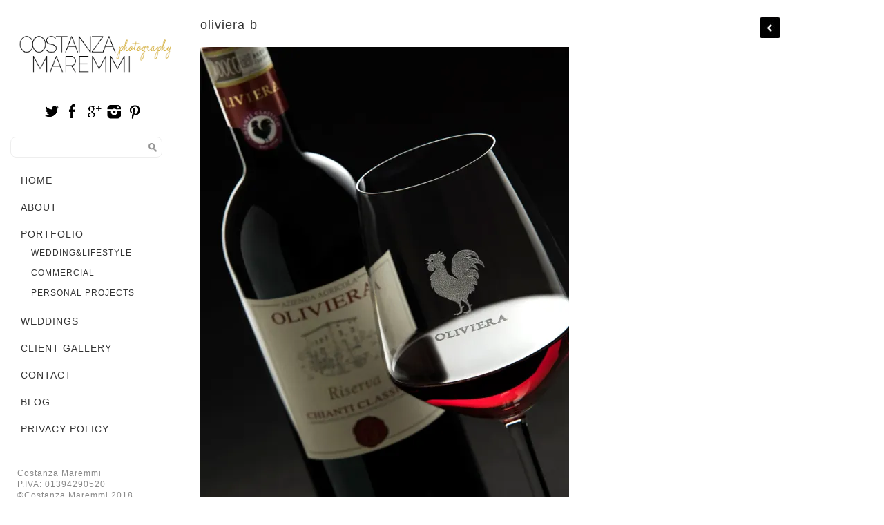

--- FILE ---
content_type: text/html; charset=UTF-8
request_url: http://costanzamaremmi.com/azienda-oliviera/weboliviera_calice01/
body_size: 37285
content:
<!DOCTYPE html>
<html lang="en">
<head>
	<meta charset="utf-8" />
	<title>oliviera-b - Costanza Maremmi Costanza Maremmi</title> 
	<meta name='robots' content='index, follow, max-image-preview:large, max-snippet:-1, max-video-preview:-1' />

	<!-- This site is optimized with the Yoast SEO plugin v26.8 - https://yoast.com/product/yoast-seo-wordpress/ -->
	<link rel="canonical" href="http://costanzamaremmi.com/azienda-oliviera/weboliviera_calice01/" />
	<meta property="og:locale" content="it_IT" />
	<meta property="og:type" content="article" />
	<meta property="og:title" content="oliviera-b - Costanza Maremmi" />
	<meta property="og:url" content="http://costanzamaremmi.com/azienda-oliviera/weboliviera_calice01/" />
	<meta property="og:site_name" content="Costanza Maremmi" />
	<meta property="article:modified_time" content="2016-09-27T15:53:03+00:00" />
	<meta property="og:image" content="http://costanzamaremmi.com/azienda-oliviera/weboliviera_calice01" />
	<meta property="og:image:width" content="668" />
	<meta property="og:image:height" content="1000" />
	<meta property="og:image:type" content="image/jpeg" />
	<script type="application/ld+json" class="yoast-schema-graph">{"@context":"https://schema.org","@graph":[{"@type":"WebPage","@id":"http://costanzamaremmi.com/azienda-oliviera/weboliviera_calice01/","url":"http://costanzamaremmi.com/azienda-oliviera/weboliviera_calice01/","name":"oliviera-b - Costanza Maremmi","isPartOf":{"@id":"https://costanzamaremmi.com/#website"},"primaryImageOfPage":{"@id":"http://costanzamaremmi.com/azienda-oliviera/weboliviera_calice01/#primaryimage"},"image":{"@id":"http://costanzamaremmi.com/azienda-oliviera/weboliviera_calice01/#primaryimage"},"thumbnailUrl":"https://i0.wp.com/costanzamaremmi.com/wp-content/uploads/2016/09/weboliviera_calice01.jpg?fit=668%2C1000","datePublished":"2016-09-27T15:52:07+00:00","dateModified":"2016-09-27T15:53:03+00:00","breadcrumb":{"@id":"http://costanzamaremmi.com/azienda-oliviera/weboliviera_calice01/#breadcrumb"},"inLanguage":"it-IT","potentialAction":[{"@type":"ReadAction","target":["http://costanzamaremmi.com/azienda-oliviera/weboliviera_calice01/"]}]},{"@type":"ImageObject","inLanguage":"it-IT","@id":"http://costanzamaremmi.com/azienda-oliviera/weboliviera_calice01/#primaryimage","url":"https://i0.wp.com/costanzamaremmi.com/wp-content/uploads/2016/09/weboliviera_calice01.jpg?fit=668%2C1000","contentUrl":"https://i0.wp.com/costanzamaremmi.com/wp-content/uploads/2016/09/weboliviera_calice01.jpg?fit=668%2C1000"},{"@type":"BreadcrumbList","@id":"http://costanzamaremmi.com/azienda-oliviera/weboliviera_calice01/#breadcrumb","itemListElement":[{"@type":"ListItem","position":1,"name":"Home","item":"https://costanzamaremmi.com/"},{"@type":"ListItem","position":2,"name":"Oliviera","item":"http://costanzamaremmi.com/azienda-oliviera/"},{"@type":"ListItem","position":3,"name":"oliviera-b"}]},{"@type":"WebSite","@id":"https://costanzamaremmi.com/#website","url":"https://costanzamaremmi.com/","name":"Costanza Maremmi","description":"photography","potentialAction":[{"@type":"SearchAction","target":{"@type":"EntryPoint","urlTemplate":"https://costanzamaremmi.com/?s={search_term_string}"},"query-input":{"@type":"PropertyValueSpecification","valueRequired":true,"valueName":"search_term_string"}}],"inLanguage":"it-IT"}]}</script>
	<!-- / Yoast SEO plugin. -->


<link rel='dns-prefetch' href='//secure.gravatar.com' />
<link rel='dns-prefetch' href='//stats.wp.com' />
<link rel='dns-prefetch' href='//v0.wordpress.com' />
<link rel='preconnect' href='//i0.wp.com' />
<link rel="alternate" type="application/rss+xml" title="Costanza Maremmi &raquo; oliviera-b Feed dei commenti" href="http://costanzamaremmi.com/azienda-oliviera/weboliviera_calice01/feed/" />
<link rel="alternate" title="oEmbed (JSON)" type="application/json+oembed" href="http://costanzamaremmi.com/wp-json/oembed/1.0/embed?url=http%3A%2F%2Fcostanzamaremmi.com%2Fazienda-oliviera%2Fweboliviera_calice01%2F" />
<link rel="alternate" title="oEmbed (XML)" type="text/xml+oembed" href="http://costanzamaremmi.com/wp-json/oembed/1.0/embed?url=http%3A%2F%2Fcostanzamaremmi.com%2Fazienda-oliviera%2Fweboliviera_calice01%2F&#038;format=xml" />
<style id='wp-img-auto-sizes-contain-inline-css' type='text/css'>
img:is([sizes=auto i],[sizes^="auto," i]){contain-intrinsic-size:3000px 1500px}
/*# sourceURL=wp-img-auto-sizes-contain-inline-css */
</style>
<style id='wp-emoji-styles-inline-css' type='text/css'>

	img.wp-smiley, img.emoji {
		display: inline !important;
		border: none !important;
		box-shadow: none !important;
		height: 1em !important;
		width: 1em !important;
		margin: 0 0.07em !important;
		vertical-align: -0.1em !important;
		background: none !important;
		padding: 0 !important;
	}
/*# sourceURL=wp-emoji-styles-inline-css */
</style>
<link rel='stylesheet' id='wp-block-library-css' href='http://costanzamaremmi.com/wp-includes/css/dist/block-library/style.min.css?ver=d9e7f1e0e7c0b0136160de38daacacde' type='text/css' media='all' />
<style id='classic-theme-styles-inline-css' type='text/css'>
/*! This file is auto-generated */
.wp-block-button__link{color:#fff;background-color:#32373c;border-radius:9999px;box-shadow:none;text-decoration:none;padding:calc(.667em + 2px) calc(1.333em + 2px);font-size:1.125em}.wp-block-file__button{background:#32373c;color:#fff;text-decoration:none}
/*# sourceURL=/wp-includes/css/classic-themes.min.css */
</style>
<link rel='stylesheet' id='mediaelement-css' href='http://costanzamaremmi.com/wp-includes/js/mediaelement/mediaelementplayer-legacy.min.css?ver=4.2.17' type='text/css' media='all' />
<link rel='stylesheet' id='wp-mediaelement-css' href='http://costanzamaremmi.com/wp-includes/js/mediaelement/wp-mediaelement.min.css?ver=d9e7f1e0e7c0b0136160de38daacacde' type='text/css' media='all' />
<style id='jetpack-sharing-buttons-style-inline-css' type='text/css'>
.jetpack-sharing-buttons__services-list{display:flex;flex-direction:row;flex-wrap:wrap;gap:0;list-style-type:none;margin:5px;padding:0}.jetpack-sharing-buttons__services-list.has-small-icon-size{font-size:12px}.jetpack-sharing-buttons__services-list.has-normal-icon-size{font-size:16px}.jetpack-sharing-buttons__services-list.has-large-icon-size{font-size:24px}.jetpack-sharing-buttons__services-list.has-huge-icon-size{font-size:36px}@media print{.jetpack-sharing-buttons__services-list{display:none!important}}.editor-styles-wrapper .wp-block-jetpack-sharing-buttons{gap:0;padding-inline-start:0}ul.jetpack-sharing-buttons__services-list.has-background{padding:1.25em 2.375em}
/*# sourceURL=http://costanzamaremmi.com/wp-content/plugins/jetpack/_inc/blocks/sharing-buttons/view.css */
</style>
<style id='global-styles-inline-css' type='text/css'>
:root{--wp--preset--aspect-ratio--square: 1;--wp--preset--aspect-ratio--4-3: 4/3;--wp--preset--aspect-ratio--3-4: 3/4;--wp--preset--aspect-ratio--3-2: 3/2;--wp--preset--aspect-ratio--2-3: 2/3;--wp--preset--aspect-ratio--16-9: 16/9;--wp--preset--aspect-ratio--9-16: 9/16;--wp--preset--color--black: #000000;--wp--preset--color--cyan-bluish-gray: #abb8c3;--wp--preset--color--white: #ffffff;--wp--preset--color--pale-pink: #f78da7;--wp--preset--color--vivid-red: #cf2e2e;--wp--preset--color--luminous-vivid-orange: #ff6900;--wp--preset--color--luminous-vivid-amber: #fcb900;--wp--preset--color--light-green-cyan: #7bdcb5;--wp--preset--color--vivid-green-cyan: #00d084;--wp--preset--color--pale-cyan-blue: #8ed1fc;--wp--preset--color--vivid-cyan-blue: #0693e3;--wp--preset--color--vivid-purple: #9b51e0;--wp--preset--gradient--vivid-cyan-blue-to-vivid-purple: linear-gradient(135deg,rgb(6,147,227) 0%,rgb(155,81,224) 100%);--wp--preset--gradient--light-green-cyan-to-vivid-green-cyan: linear-gradient(135deg,rgb(122,220,180) 0%,rgb(0,208,130) 100%);--wp--preset--gradient--luminous-vivid-amber-to-luminous-vivid-orange: linear-gradient(135deg,rgb(252,185,0) 0%,rgb(255,105,0) 100%);--wp--preset--gradient--luminous-vivid-orange-to-vivid-red: linear-gradient(135deg,rgb(255,105,0) 0%,rgb(207,46,46) 100%);--wp--preset--gradient--very-light-gray-to-cyan-bluish-gray: linear-gradient(135deg,rgb(238,238,238) 0%,rgb(169,184,195) 100%);--wp--preset--gradient--cool-to-warm-spectrum: linear-gradient(135deg,rgb(74,234,220) 0%,rgb(151,120,209) 20%,rgb(207,42,186) 40%,rgb(238,44,130) 60%,rgb(251,105,98) 80%,rgb(254,248,76) 100%);--wp--preset--gradient--blush-light-purple: linear-gradient(135deg,rgb(255,206,236) 0%,rgb(152,150,240) 100%);--wp--preset--gradient--blush-bordeaux: linear-gradient(135deg,rgb(254,205,165) 0%,rgb(254,45,45) 50%,rgb(107,0,62) 100%);--wp--preset--gradient--luminous-dusk: linear-gradient(135deg,rgb(255,203,112) 0%,rgb(199,81,192) 50%,rgb(65,88,208) 100%);--wp--preset--gradient--pale-ocean: linear-gradient(135deg,rgb(255,245,203) 0%,rgb(182,227,212) 50%,rgb(51,167,181) 100%);--wp--preset--gradient--electric-grass: linear-gradient(135deg,rgb(202,248,128) 0%,rgb(113,206,126) 100%);--wp--preset--gradient--midnight: linear-gradient(135deg,rgb(2,3,129) 0%,rgb(40,116,252) 100%);--wp--preset--font-size--small: 13px;--wp--preset--font-size--medium: 20px;--wp--preset--font-size--large: 36px;--wp--preset--font-size--x-large: 42px;--wp--preset--spacing--20: 0.44rem;--wp--preset--spacing--30: 0.67rem;--wp--preset--spacing--40: 1rem;--wp--preset--spacing--50: 1.5rem;--wp--preset--spacing--60: 2.25rem;--wp--preset--spacing--70: 3.38rem;--wp--preset--spacing--80: 5.06rem;--wp--preset--shadow--natural: 6px 6px 9px rgba(0, 0, 0, 0.2);--wp--preset--shadow--deep: 12px 12px 50px rgba(0, 0, 0, 0.4);--wp--preset--shadow--sharp: 6px 6px 0px rgba(0, 0, 0, 0.2);--wp--preset--shadow--outlined: 6px 6px 0px -3px rgb(255, 255, 255), 6px 6px rgb(0, 0, 0);--wp--preset--shadow--crisp: 6px 6px 0px rgb(0, 0, 0);}:where(.is-layout-flex){gap: 0.5em;}:where(.is-layout-grid){gap: 0.5em;}body .is-layout-flex{display: flex;}.is-layout-flex{flex-wrap: wrap;align-items: center;}.is-layout-flex > :is(*, div){margin: 0;}body .is-layout-grid{display: grid;}.is-layout-grid > :is(*, div){margin: 0;}:where(.wp-block-columns.is-layout-flex){gap: 2em;}:where(.wp-block-columns.is-layout-grid){gap: 2em;}:where(.wp-block-post-template.is-layout-flex){gap: 1.25em;}:where(.wp-block-post-template.is-layout-grid){gap: 1.25em;}.has-black-color{color: var(--wp--preset--color--black) !important;}.has-cyan-bluish-gray-color{color: var(--wp--preset--color--cyan-bluish-gray) !important;}.has-white-color{color: var(--wp--preset--color--white) !important;}.has-pale-pink-color{color: var(--wp--preset--color--pale-pink) !important;}.has-vivid-red-color{color: var(--wp--preset--color--vivid-red) !important;}.has-luminous-vivid-orange-color{color: var(--wp--preset--color--luminous-vivid-orange) !important;}.has-luminous-vivid-amber-color{color: var(--wp--preset--color--luminous-vivid-amber) !important;}.has-light-green-cyan-color{color: var(--wp--preset--color--light-green-cyan) !important;}.has-vivid-green-cyan-color{color: var(--wp--preset--color--vivid-green-cyan) !important;}.has-pale-cyan-blue-color{color: var(--wp--preset--color--pale-cyan-blue) !important;}.has-vivid-cyan-blue-color{color: var(--wp--preset--color--vivid-cyan-blue) !important;}.has-vivid-purple-color{color: var(--wp--preset--color--vivid-purple) !important;}.has-black-background-color{background-color: var(--wp--preset--color--black) !important;}.has-cyan-bluish-gray-background-color{background-color: var(--wp--preset--color--cyan-bluish-gray) !important;}.has-white-background-color{background-color: var(--wp--preset--color--white) !important;}.has-pale-pink-background-color{background-color: var(--wp--preset--color--pale-pink) !important;}.has-vivid-red-background-color{background-color: var(--wp--preset--color--vivid-red) !important;}.has-luminous-vivid-orange-background-color{background-color: var(--wp--preset--color--luminous-vivid-orange) !important;}.has-luminous-vivid-amber-background-color{background-color: var(--wp--preset--color--luminous-vivid-amber) !important;}.has-light-green-cyan-background-color{background-color: var(--wp--preset--color--light-green-cyan) !important;}.has-vivid-green-cyan-background-color{background-color: var(--wp--preset--color--vivid-green-cyan) !important;}.has-pale-cyan-blue-background-color{background-color: var(--wp--preset--color--pale-cyan-blue) !important;}.has-vivid-cyan-blue-background-color{background-color: var(--wp--preset--color--vivid-cyan-blue) !important;}.has-vivid-purple-background-color{background-color: var(--wp--preset--color--vivid-purple) !important;}.has-black-border-color{border-color: var(--wp--preset--color--black) !important;}.has-cyan-bluish-gray-border-color{border-color: var(--wp--preset--color--cyan-bluish-gray) !important;}.has-white-border-color{border-color: var(--wp--preset--color--white) !important;}.has-pale-pink-border-color{border-color: var(--wp--preset--color--pale-pink) !important;}.has-vivid-red-border-color{border-color: var(--wp--preset--color--vivid-red) !important;}.has-luminous-vivid-orange-border-color{border-color: var(--wp--preset--color--luminous-vivid-orange) !important;}.has-luminous-vivid-amber-border-color{border-color: var(--wp--preset--color--luminous-vivid-amber) !important;}.has-light-green-cyan-border-color{border-color: var(--wp--preset--color--light-green-cyan) !important;}.has-vivid-green-cyan-border-color{border-color: var(--wp--preset--color--vivid-green-cyan) !important;}.has-pale-cyan-blue-border-color{border-color: var(--wp--preset--color--pale-cyan-blue) !important;}.has-vivid-cyan-blue-border-color{border-color: var(--wp--preset--color--vivid-cyan-blue) !important;}.has-vivid-purple-border-color{border-color: var(--wp--preset--color--vivid-purple) !important;}.has-vivid-cyan-blue-to-vivid-purple-gradient-background{background: var(--wp--preset--gradient--vivid-cyan-blue-to-vivid-purple) !important;}.has-light-green-cyan-to-vivid-green-cyan-gradient-background{background: var(--wp--preset--gradient--light-green-cyan-to-vivid-green-cyan) !important;}.has-luminous-vivid-amber-to-luminous-vivid-orange-gradient-background{background: var(--wp--preset--gradient--luminous-vivid-amber-to-luminous-vivid-orange) !important;}.has-luminous-vivid-orange-to-vivid-red-gradient-background{background: var(--wp--preset--gradient--luminous-vivid-orange-to-vivid-red) !important;}.has-very-light-gray-to-cyan-bluish-gray-gradient-background{background: var(--wp--preset--gradient--very-light-gray-to-cyan-bluish-gray) !important;}.has-cool-to-warm-spectrum-gradient-background{background: var(--wp--preset--gradient--cool-to-warm-spectrum) !important;}.has-blush-light-purple-gradient-background{background: var(--wp--preset--gradient--blush-light-purple) !important;}.has-blush-bordeaux-gradient-background{background: var(--wp--preset--gradient--blush-bordeaux) !important;}.has-luminous-dusk-gradient-background{background: var(--wp--preset--gradient--luminous-dusk) !important;}.has-pale-ocean-gradient-background{background: var(--wp--preset--gradient--pale-ocean) !important;}.has-electric-grass-gradient-background{background: var(--wp--preset--gradient--electric-grass) !important;}.has-midnight-gradient-background{background: var(--wp--preset--gradient--midnight) !important;}.has-small-font-size{font-size: var(--wp--preset--font-size--small) !important;}.has-medium-font-size{font-size: var(--wp--preset--font-size--medium) !important;}.has-large-font-size{font-size: var(--wp--preset--font-size--large) !important;}.has-x-large-font-size{font-size: var(--wp--preset--font-size--x-large) !important;}
:where(.wp-block-post-template.is-layout-flex){gap: 1.25em;}:where(.wp-block-post-template.is-layout-grid){gap: 1.25em;}
:where(.wp-block-term-template.is-layout-flex){gap: 1.25em;}:where(.wp-block-term-template.is-layout-grid){gap: 1.25em;}
:where(.wp-block-columns.is-layout-flex){gap: 2em;}:where(.wp-block-columns.is-layout-grid){gap: 2em;}
:root :where(.wp-block-pullquote){font-size: 1.5em;line-height: 1.6;}
/*# sourceURL=global-styles-inline-css */
</style>
<link rel='stylesheet' id='cyclone-template-style-dark-0-css' href='http://costanzamaremmi.com/wp-content/plugins/cyclone-slider/templates/dark/style.css?ver=3.2.0' type='text/css' media='all' />
<link rel='stylesheet' id='cyclone-template-style-default-0-css' href='http://costanzamaremmi.com/wp-content/plugins/cyclone-slider/templates/default/style.css?ver=3.2.0' type='text/css' media='all' />
<link rel='stylesheet' id='cyclone-template-style-standard-0-css' href='http://costanzamaremmi.com/wp-content/plugins/cyclone-slider/templates/standard/style.css?ver=3.2.0' type='text/css' media='all' />
<link rel='stylesheet' id='cyclone-template-style-thumbnails-0-css' href='http://costanzamaremmi.com/wp-content/plugins/cyclone-slider/templates/thumbnails/style.css?ver=3.2.0' type='text/css' media='all' />
<script type="text/javascript" src="http://costanzamaremmi.com/wp-includes/js/jquery/jquery.min.js?ver=3.7.1" id="jquery-core-js"></script>
<script type="text/javascript" src="http://costanzamaremmi.com/wp-includes/js/jquery/jquery-migrate.min.js?ver=3.4.1" id="jquery-migrate-js"></script>
<link rel="https://api.w.org/" href="http://costanzamaremmi.com/wp-json/" /><link rel="alternate" title="JSON" type="application/json" href="http://costanzamaremmi.com/wp-json/wp/v2/media/2395" /><link rel="EditURI" type="application/rsd+xml" title="RSD" href="http://costanzamaremmi.com/xmlrpc.php?rsd" />
<link rel='shortlink' href='https://wp.me/a5GvJ8-CD' />
	<style>img#wpstats{display:none}</style>
		<meta name="generator" content="Elementor 3.34.4; features: e_font_icon_svg, additional_custom_breakpoints; settings: css_print_method-external, google_font-enabled, font_display-swap">
			<style>
				.e-con.e-parent:nth-of-type(n+4):not(.e-lazyloaded):not(.e-no-lazyload),
				.e-con.e-parent:nth-of-type(n+4):not(.e-lazyloaded):not(.e-no-lazyload) * {
					background-image: none !important;
				}
				@media screen and (max-height: 1024px) {
					.e-con.e-parent:nth-of-type(n+3):not(.e-lazyloaded):not(.e-no-lazyload),
					.e-con.e-parent:nth-of-type(n+3):not(.e-lazyloaded):not(.e-no-lazyload) * {
						background-image: none !important;
					}
				}
				@media screen and (max-height: 640px) {
					.e-con.e-parent:nth-of-type(n+2):not(.e-lazyloaded):not(.e-no-lazyload),
					.e-con.e-parent:nth-of-type(n+2):not(.e-lazyloaded):not(.e-no-lazyload) * {
						background-image: none !important;
					}
				}
			</style>
			<link rel="icon" href="https://i0.wp.com/costanzamaremmi.com/wp-content/uploads/2015/03/Schermata-2015-03-02-alle-12.59.16-54f450e2v1_site_icon.png?fit=32%2C32" sizes="32x32" />
<link rel="icon" href="https://i0.wp.com/costanzamaremmi.com/wp-content/uploads/2015/03/Schermata-2015-03-02-alle-12.59.16-54f450e2v1_site_icon.png?fit=192%2C192" sizes="192x192" />
<link rel="apple-touch-icon" href="https://i0.wp.com/costanzamaremmi.com/wp-content/uploads/2015/03/Schermata-2015-03-02-alle-12.59.16-54f450e2v1_site_icon.png?fit=180%2C180" />
<meta name="msapplication-TileImage" content="https://i0.wp.com/costanzamaremmi.com/wp-content/uploads/2015/03/Schermata-2015-03-02-alle-12.59.16-54f450e2v1_site_icon.png?fit=270%2C270" />
		<style type="text/css" id="wp-custom-css">
			/*
Benvenuto in CSS Personalizzato!

Il CSS (Cascading Style Sheets) è un tipo di codice che indica al browser
come interpretare una pagina web. Puoi eliminare questi commenti ed
iniziare subito a personalizzare.

Per impostazione predefinita, il tuo foglio di stile verrà caricato dopo
quello del tema, quindi le tue regole avranno la precedenza in quanto
possono sovrascrivere le regole del CSS del tema. Scrivi qui solo le tue
modifiche, non c'è bisogno di copiare tutto il contenuto del foglio di
stile del tema.
*/		</style>
			<meta name="viewport" content="width=device-width, initial-scale=1, maximum-scale=1" />
	<link href='http://fonts.googleapis.com/css?family=Source+Sans+Pro:400,300,200' rel='stylesheet' type='text/css' />
	<link href='http://fonts.googleapis.com/css?family=Open+Sans' rel='stylesheet' type='text/css' />
	<link href='http://fonts.googleapis.com/css?family=Lato: 300,400,500,700,900' rel='stylesheet' type='text/css'>
	<link href='http://fonts.googleapis.com/css?family=Noto+Sans:400,700' rel='stylesheet' type='text/css'>
	<link href='http://fonts.googleapis.com/css?family=Montserrat:400,700' rel='stylesheet' type='text/css'>
	<!--[if lt IE 9]>
	<script src="http://css3-mediaqueries-js.googlecode.com/svn/trunk/css3-mediaqueries.js"></script>
	<![endif]-->              		
	<link rel="stylesheet" href="http://costanzamaremmi.com/wp-content/themes/SideBoxThemeRes/style.css" type="text/css" media="screen" title="no title" charset="utf-8"/>
	<!--[if IE]>
		<script src="http://html5shiv.googlecode.com/svn/trunk/html5.js"></script>
	<![endif]-->
	<link rel="stylesheet" href="http://costanzamaremmi.com/wp-content/themes/SideBoxThemeRes/css/mobile.css" type="text/css" media="screen" title="no title" charset="utf-8"/>
	<link rel="stylesheet" href="http://costanzamaremmi.com/wp-content/themes/SideBoxThemeRes/css/slicknav.css" />
	<script src="http://code.jquery.com/jquery-1.10.2.min.js"></script>
<!--	<script src="http://cdnjs.cloudflare.com/ajax/libs/modernizr/2.6.2/modernizr.min.js"></script>-->
	<script src="http://costanzamaremmi.com/wp-content/themes/SideBoxThemeRes/js/jquery.infinitescroll.js"></script>
	<script src="http://costanzamaremmi.com/wp-content/themes/SideBoxThemeRes/js/jquery.slicknav.js"></script>
	<script src="http://costanzamaremmi.com/wp-content/themes/SideBoxThemeRes/js/retina-1.1.0.min.js"></script>
	<script src="http://costanzamaremmi.com/wp-content/themes/SideBoxThemeRes/js/jquery.grid-a-licious.js"></script>
<!--	<script src="http://costanzamaremmi.com/wp-content/themes/SideBoxThemeRes/js/jquery.film_roll.min.js"></script>-->
	<script src="http://costanzamaremmi.com/wp-content/themes/SideBoxThemeRes/js/jquery.carouFredSel-6.2.1.js"></script>
	
	<script src="http://costanzamaremmi.com/wp-content/themes/SideBoxThemeRes/js/scripts.js"></script>
		
	<style type="text/css">
	body {
			
		
	}
	</style>			
</head>
<body class="attachment wp-singular attachment-template-default single single-attachment postid-2395 attachmentid-2395 attachment-jpeg wp-theme-SideBoxThemeRes elementor-default elementor-kit-3460">
<!--<div class="side_header_spacing"></div>-->
<header id="side_header">
	<div class="side_header_inside">
		<div class="header_bottom">
		
			<!-- <div class="container"> -->
			
				<div class="full_logo_cont">
											<a href="http://costanzamaremmi.com"><img src="http://costanzamaremmi.com/wp-content/uploads/2015/02/Schermata-2015-02-26-alle-17.26.28.png" class="logo" alt="logo" /></a>
										
				</div><!--//logo_cont-->		
				<!--	
				<div class="header_right_text">
									</div> --> <!-- //header_right_text -->
				
				<div class="clear"></div>
				<div class="header_container">
				
					<div class="header_social">
													<a href="https://twitter.com/costanzam"target="_blank"><img src="http://costanzamaremmi.com/wp-content/themes/SideBoxThemeRes/images/twitter-icon.png" alt="twitter" /></a>
																			<a href="https://www.facebook.com/costanza.maremmi"target="_blank"><img src="http://costanzamaremmi.com/wp-content/themes/SideBoxThemeRes/images/facebook-icon.png" alt="facebook" /></a>
																			<a href="https://plus.google.com/+CostanzaMaremmi"target="_blank"><img src="http://costanzamaremmi.com/wp-content/themes/SideBoxThemeRes/images/google-plus-icon.png" alt="google plus" /></a>
																			<a href="https://instagram.com/cos.tanz/"target="_blank"><img src="http://costanzamaremmi.com/wp-content/themes/SideBoxThemeRes/images/picasa-icon.png" alt="picasa" /></a>
																			<a href="https://it.pinterest.com/costanzamaremmi/"target="_blank"><img src="http://costanzamaremmi.com/wp-content/themes/SideBoxThemeRes/images/pinterest-icon.png" alt="pinterest" /></a>
																												
						<div class="clear"></div>
					</div><!--//header_social-->							
					<div class="header_search">
						<form role="search" method="get" id="searchform" action="http://costanzamaremmi.com/">
							<input type="text" name="s" id="s" />
							<INPUT TYPE="image" SRC="http://costanzamaremmi.com/wp-content/themes/SideBoxThemeRes/images/search-icon2.jpg" class="header_search_icon" BORDER="0" ALT="Submit Form">
						</form>
					</div><!--//header_search-->				
					<div class="clear"></div>
				</div> <!-- //header_container -->
			
				<div class="header_menu">
					<ul id="main_header_menu" class="menu"><li id="menu-item-49" class="menu-item menu-item-type-custom menu-item-object-custom menu-item-home menu-item-49"><a href="http://costanzamaremmi.com/">Home</a></li>
<li id="menu-item-50" class="menu-item menu-item-type-post_type menu-item-object-page menu-item-50"><a href="http://costanzamaremmi.com/about/">About</a></li>
<li id="menu-item-511" class="menu-item menu-item-type-taxonomy menu-item-object-category menu-item-has-children menu-item-511"><a href="http://costanzamaremmi.com/category/portfolio/">Portfolio</a>
<ul class="sub-menu">
	<li id="menu-item-51" class="menu-item menu-item-type-taxonomy menu-item-object-category menu-item-51"><a href="http://costanzamaremmi.com/category/wedding-lifestyle/" title="Wedding&#038;Lifestyle">Wedding&amp;Lifestyle</a></li>
	<li id="menu-item-157" class="menu-item menu-item-type-taxonomy menu-item-object-category menu-item-157"><a href="http://costanzamaremmi.com/category/commercial/">Commercial</a></li>
	<li id="menu-item-52" class="menu-item menu-item-type-taxonomy menu-item-object-category menu-item-52"><a href="http://costanzamaremmi.com/category/personal-projects/">Personal Projects</a></li>
</ul>
</li>
<li id="menu-item-3454" class="menu-item menu-item-type-custom menu-item-object-custom menu-item-3454"><a href="https://www.loveonphotography.com/costanzamaremmiportfolio">Weddings</a></li>
<li id="menu-item-3352" class="menu-item menu-item-type-custom menu-item-object-custom menu-item-3352"><a href="https://costanzamaremmi.client-gallery.com/category/wedding">Client Gallery</a></li>
<li id="menu-item-478" class="menu-item menu-item-type-post_type menu-item-object-page menu-item-478"><a href="http://costanzamaremmi.com/contact/">Contact</a></li>
<li id="menu-item-479" class="menu-item menu-item-type-post_type menu-item-object-page menu-item-479"><a href="http://costanzamaremmi.com/blog/">Blog</a></li>
<li id="menu-item-3345" class="menu-item menu-item-type-post_type menu-item-object-page menu-item-3345"><a href="http://costanzamaremmi.com/privacy-policy/">Privacy Policy</a></li>
</ul>				</div><!--//header_menu-->	
				
							<div id="sidebar">
			
							
					<div class="side_box">
						
						
					</div><!--//side_box-->
					
					<div class="side_box">
						
					</div><!--//side_box-->				
					
							
			</div><!--//sidebar-->				
				<div class="clear"></div>
				
				<div class="footer_copyright">
					Costanza Maremmi<br>
P.IVA: 01394290520<br>

©Costanza Maremmi 2018<br>
all rights reserved<br>
powered by<br>
<a href="http://home.siena.it/">HOME di Claudio Cucè</a>					<div class="clear"></div>
				</div><!--//footer_copyright-->	
				
						
				
				<div class="clear"></div>
				
				
			<!-- </div> --> <!--//container-->
			
		</div><!--//header_bottom-->	
	</div> <!-- //side_header_inside -->
</header><!--//header-->
<!--<div class="header_spacing"></div>-->	
<div id="content">
	<div class="single_container">
	
		<div id="single_cont">
		
			<!--<div class="single_left single_full">-->
			<div class="single_left" style="position: relative;">
			
									<div class="next_prev_cont next_prev_cont_top_right">
						<div class="left">
							  
							 <a href="http://costanzamaremmi.com/azienda-oliviera/" rel="prev"></a> 
						</div>
						<div class="right">
							  
							  
						</div>
						<div class="clear"></div>
					</div><!--//next_prev_cont-->				
			
					<h1 class="single_title">oliviera-b</h1>
					
					<div class="single_inside_content">
					
						<p class="attachment"><a href="https://i0.wp.com/costanzamaremmi.com/wp-content/uploads/2016/09/weboliviera_calice01.jpg"><img fetchpriority="high" decoding="async" width="534" height="800" src="https://i0.wp.com/costanzamaremmi.com/wp-content/uploads/2016/09/weboliviera_calice01.jpg?fit=534%2C800" class="attachment-medium size-medium" alt="" srcset="https://i0.wp.com/costanzamaremmi.com/wp-content/uploads/2016/09/weboliviera_calice01.jpg?w=668 668w, https://i0.wp.com/costanzamaremmi.com/wp-content/uploads/2016/09/weboliviera_calice01.jpg?resize=100%2C150 100w, https://i0.wp.com/costanzamaremmi.com/wp-content/uploads/2016/09/weboliviera_calice01.jpg?resize=534%2C800 534w" sizes="(max-width: 534px) 100vw, 534px" data-attachment-id="2395" data-permalink="http://costanzamaremmi.com/azienda-oliviera/weboliviera_calice01/" data-orig-file="https://i0.wp.com/costanzamaremmi.com/wp-content/uploads/2016/09/weboliviera_calice01.jpg?fit=668%2C1000" data-orig-size="668,1000" data-comments-opened="1" data-image-meta="{&quot;aperture&quot;:&quot;0&quot;,&quot;credit&quot;:&quot;&quot;,&quot;camera&quot;:&quot;&quot;,&quot;caption&quot;:&quot;&quot;,&quot;created_timestamp&quot;:&quot;0&quot;,&quot;copyright&quot;:&quot;\u00a9CostanzaMaremmi&quot;,&quot;focal_length&quot;:&quot;0&quot;,&quot;iso&quot;:&quot;0&quot;,&quot;shutter_speed&quot;:&quot;0&quot;,&quot;title&quot;:&quot;&quot;,&quot;orientation&quot;:&quot;0&quot;}" data-image-title="oliviera-b" data-image-description="" data-image-caption="" data-medium-file="https://i0.wp.com/costanzamaremmi.com/wp-content/uploads/2016/09/weboliviera_calice01.jpg?fit=534%2C800" data-large-file="https://i0.wp.com/costanzamaremmi.com/wp-content/uploads/2016/09/weboliviera_calice01.jpg?fit=668%2C1000" /></a></p>
						
					</div><!--//single_inside_content-->
					
					<br /><br />
					
											
				
				                    																
			
			</div><!--//single_left-->
			
						
			<div class="clear"></div>
		
		</div><!--//single_cont-->
		
	</div> <!--//single_container-->
</div><!--//content-->
<div class="clear"></div>
<script type="speculationrules">
{"prefetch":[{"source":"document","where":{"and":[{"href_matches":"/*"},{"not":{"href_matches":["/wp-*.php","/wp-admin/*","/wp-content/uploads/*","/wp-content/*","/wp-content/plugins/*","/wp-content/themes/SideBoxThemeRes/*","/*\\?(.+)"]}},{"not":{"selector_matches":"a[rel~=\"nofollow\"]"}},{"not":{"selector_matches":".no-prefetch, .no-prefetch a"}}]},"eagerness":"conservative"}]}
</script>
			<script>
				const lazyloadRunObserver = () => {
					const lazyloadBackgrounds = document.querySelectorAll( `.e-con.e-parent:not(.e-lazyloaded)` );
					const lazyloadBackgroundObserver = new IntersectionObserver( ( entries ) => {
						entries.forEach( ( entry ) => {
							if ( entry.isIntersecting ) {
								let lazyloadBackground = entry.target;
								if( lazyloadBackground ) {
									lazyloadBackground.classList.add( 'e-lazyloaded' );
								}
								lazyloadBackgroundObserver.unobserve( entry.target );
							}
						});
					}, { rootMargin: '200px 0px 200px 0px' } );
					lazyloadBackgrounds.forEach( ( lazyloadBackground ) => {
						lazyloadBackgroundObserver.observe( lazyloadBackground );
					} );
				};
				const events = [
					'DOMContentLoaded',
					'elementor/lazyload/observe',
				];
				events.forEach( ( event ) => {
					document.addEventListener( event, lazyloadRunObserver );
				} );
			</script>
			<script type="text/javascript" src="http://costanzamaremmi.com/wp-content/plugins/cyclone-slider/libs/cycle2/jquery.cycle2.min.js?ver=3.2.0" id="jquery-cycle2-js"></script>
<script type="text/javascript" src="http://costanzamaremmi.com/wp-content/plugins/cyclone-slider/libs/cycle2/jquery.cycle2.carousel.min.js?ver=3.2.0" id="jquery-cycle2-carousel-js"></script>
<script type="text/javascript" src="http://costanzamaremmi.com/wp-content/plugins/cyclone-slider/libs/cycle2/jquery.cycle2.swipe.min.js?ver=3.2.0" id="jquery-cycle2-swipe-js"></script>
<script type="text/javascript" src="http://costanzamaremmi.com/wp-content/plugins/cyclone-slider/libs/cycle2/jquery.cycle2.tile.min.js?ver=3.2.0" id="jquery-cycle2-tile-js"></script>
<script type="text/javascript" src="http://costanzamaremmi.com/wp-content/plugins/cyclone-slider/libs/cycle2/jquery.cycle2.video.min.js?ver=3.2.0" id="jquery-cycle2-video-js"></script>
<script type="text/javascript" src="http://costanzamaremmi.com/wp-content/plugins/cyclone-slider/templates/dark/script.js?ver=3.2.0" id="cyclone-template-script-dark-0-js"></script>
<script type="text/javascript" src="http://costanzamaremmi.com/wp-content/plugins/cyclone-slider/templates/thumbnails/script.js?ver=3.2.0" id="cyclone-template-script-thumbnails-0-js"></script>
<script type="text/javascript" src="http://costanzamaremmi.com/wp-content/plugins/cyclone-slider/libs/vimeo-player-js/player.js?ver=3.2.0" id="vimeo-player-js-js"></script>
<script type="text/javascript" src="http://costanzamaremmi.com/wp-content/plugins/cyclone-slider/js/client.js?ver=3.2.0" id="cyclone-client-js"></script>
<script type="text/javascript" id="jetpack-stats-js-before">
/* <![CDATA[ */
_stq = window._stq || [];
_stq.push([ "view", {"v":"ext","blog":"84013418","post":"2395","tz":"1","srv":"costanzamaremmi.com","j":"1:15.4"} ]);
_stq.push([ "clickTrackerInit", "84013418", "2395" ]);
//# sourceURL=jetpack-stats-js-before
/* ]]> */
</script>
<script type="text/javascript" src="https://stats.wp.com/e-202606.js" id="jetpack-stats-js" defer="defer" data-wp-strategy="defer"></script>
<script id="wp-emoji-settings" type="application/json">
{"baseUrl":"https://s.w.org/images/core/emoji/17.0.2/72x72/","ext":".png","svgUrl":"https://s.w.org/images/core/emoji/17.0.2/svg/","svgExt":".svg","source":{"concatemoji":"http://costanzamaremmi.com/wp-includes/js/wp-emoji-release.min.js?ver=d9e7f1e0e7c0b0136160de38daacacde"}}
</script>
<script type="module">
/* <![CDATA[ */
/*! This file is auto-generated */
const a=JSON.parse(document.getElementById("wp-emoji-settings").textContent),o=(window._wpemojiSettings=a,"wpEmojiSettingsSupports"),s=["flag","emoji"];function i(e){try{var t={supportTests:e,timestamp:(new Date).valueOf()};sessionStorage.setItem(o,JSON.stringify(t))}catch(e){}}function c(e,t,n){e.clearRect(0,0,e.canvas.width,e.canvas.height),e.fillText(t,0,0);t=new Uint32Array(e.getImageData(0,0,e.canvas.width,e.canvas.height).data);e.clearRect(0,0,e.canvas.width,e.canvas.height),e.fillText(n,0,0);const a=new Uint32Array(e.getImageData(0,0,e.canvas.width,e.canvas.height).data);return t.every((e,t)=>e===a[t])}function p(e,t){e.clearRect(0,0,e.canvas.width,e.canvas.height),e.fillText(t,0,0);var n=e.getImageData(16,16,1,1);for(let e=0;e<n.data.length;e++)if(0!==n.data[e])return!1;return!0}function u(e,t,n,a){switch(t){case"flag":return n(e,"\ud83c\udff3\ufe0f\u200d\u26a7\ufe0f","\ud83c\udff3\ufe0f\u200b\u26a7\ufe0f")?!1:!n(e,"\ud83c\udde8\ud83c\uddf6","\ud83c\udde8\u200b\ud83c\uddf6")&&!n(e,"\ud83c\udff4\udb40\udc67\udb40\udc62\udb40\udc65\udb40\udc6e\udb40\udc67\udb40\udc7f","\ud83c\udff4\u200b\udb40\udc67\u200b\udb40\udc62\u200b\udb40\udc65\u200b\udb40\udc6e\u200b\udb40\udc67\u200b\udb40\udc7f");case"emoji":return!a(e,"\ud83e\u1fac8")}return!1}function f(e,t,n,a){let r;const o=(r="undefined"!=typeof WorkerGlobalScope&&self instanceof WorkerGlobalScope?new OffscreenCanvas(300,150):document.createElement("canvas")).getContext("2d",{willReadFrequently:!0}),s=(o.textBaseline="top",o.font="600 32px Arial",{});return e.forEach(e=>{s[e]=t(o,e,n,a)}),s}function r(e){var t=document.createElement("script");t.src=e,t.defer=!0,document.head.appendChild(t)}a.supports={everything:!0,everythingExceptFlag:!0},new Promise(t=>{let n=function(){try{var e=JSON.parse(sessionStorage.getItem(o));if("object"==typeof e&&"number"==typeof e.timestamp&&(new Date).valueOf()<e.timestamp+604800&&"object"==typeof e.supportTests)return e.supportTests}catch(e){}return null}();if(!n){if("undefined"!=typeof Worker&&"undefined"!=typeof OffscreenCanvas&&"undefined"!=typeof URL&&URL.createObjectURL&&"undefined"!=typeof Blob)try{var e="postMessage("+f.toString()+"("+[JSON.stringify(s),u.toString(),c.toString(),p.toString()].join(",")+"));",a=new Blob([e],{type:"text/javascript"});const r=new Worker(URL.createObjectURL(a),{name:"wpTestEmojiSupports"});return void(r.onmessage=e=>{i(n=e.data),r.terminate(),t(n)})}catch(e){}i(n=f(s,u,c,p))}t(n)}).then(e=>{for(const n in e)a.supports[n]=e[n],a.supports.everything=a.supports.everything&&a.supports[n],"flag"!==n&&(a.supports.everythingExceptFlag=a.supports.everythingExceptFlag&&a.supports[n]);var t;a.supports.everythingExceptFlag=a.supports.everythingExceptFlag&&!a.supports.flag,a.supports.everything||((t=a.source||{}).concatemoji?r(t.concatemoji):t.wpemoji&&t.twemoji&&(r(t.twemoji),r(t.wpemoji)))});
//# sourceURL=http://costanzamaremmi.com/wp-includes/js/wp-emoji-loader.min.js
/* ]]> */
</script>
</body>
</html> 		